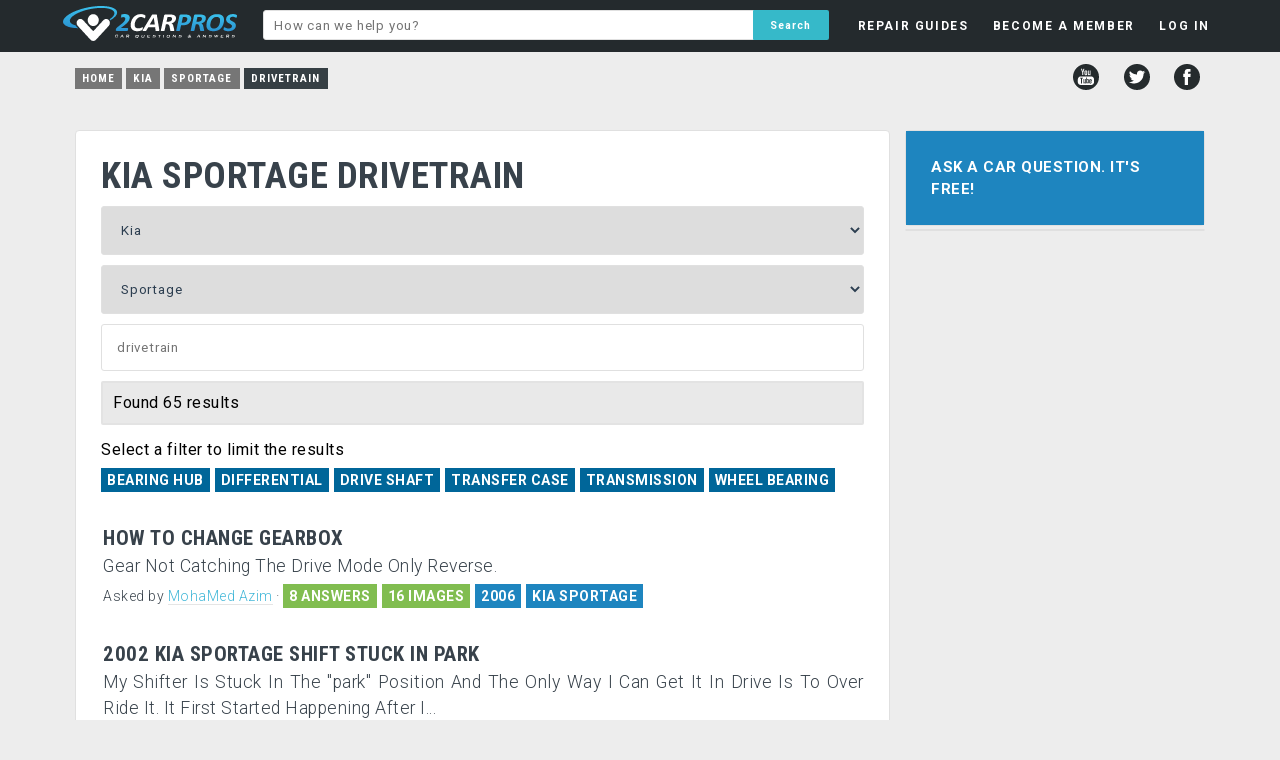

--- FILE ---
content_type: text/html; charset=UTF-8
request_url: https://www.2carpros.com/kia/sportage/drivetrain
body_size: 6283
content:
<!DOCTYPE html>
<html lang="en">
<head>
    <meta name="google-site-verification" content="V1a2Sh2dh5trDGCtXWEP6UB3f-rTFxQkUChB6xigQjE" />

<html lang="en">
<head>
    <meta name="google-site-verification" content="V1a2Sh2dh5trDGCtXWEP6UB3f-rTFxQkUChB6xigQjE" />
  <!-- Favicons & Manifest -->
  <link rel="apple-touch-icon" sizes="180x180" href="/apple-touch-icon.png?v=2">
  <link rel="icon" href="/favicon.ico?v=2" sizes="any">
  <link rel="icon" type="image/png" sizes="32x32" href="/favicon-32x32.png?v=2">
  <link rel="icon" type="image/png" sizes="16x16" href="/favicon-16x16.png?v=2">
  <link rel="manifest" href="/site.webmanifest?v=2">
  <meta name="theme-color" content="#ffffff">

  <!-- Google AdSense -->
  <script async src="https://pagead2.googlesyndication.com/pagead/js/adsbygoogle.js?client=ca-pub-8235759427918457" crossorigin="anonymous"></script>

  <!-- Page Title -->
  <title>Car Repair Questions Answered Free by Professional Mechanics</title>

  <!-- Meta -->
  <meta charset="utf-8">

  <!-- Open Graph / Facebook -->
  <meta property="og:type" content="website">
  <meta property="og:url" content="https://www.2carpros.com/">
  <meta property="og:title" content="Car Repair Questions Answered Free by Professional Mechanics">
  <meta property="og:description" content="Got a car repair question? 2CarPros will answer your question for free by providing information that will help solve your problem quickly.">
  <meta property="og:image" content="https://www.2carpros.com/social-1200x1200.png">
  <meta property="og:site_name" content="2CarPros">


  <!-- Twitter -->
  <meta name="twitter:card" content="summary_large_image">
  <meta name="twitter:url" content="https://www.2carpros.com/">
  <meta name="twitter:title" content="Car Repair Questions Answered Free by Professional Mechanics">
  <meta name="twitter:description" content="Got a car repair question? 2CarPros will answer your question for free by providing information that will help solve your problem quickly.">
  <meta name="twitter:image" content="https://www.2carpros.com/social-1200x1200.png">
  <meta name="twitter:site" content="@2carpros">


  <!-- Fallback Image -->
  <meta name="image" content="https://www.2carpros.com/social-1200x1200.png">

  <!-- Viewport -->
  <meta name="viewport" content="width=device-width, initial-scale=1, user-scalable=yes">

  <!-- Canonical / Robots -->
    
  <!-- Stylesheets -->
  <link rel="stylesheet" href="/css/minified/style1502.min.css">
  <link href="https://fonts.googleapis.com/css?family=Roboto:400,300,700|Roboto+Condensed:700,400&display=swap" rel="stylesheet" type="text/css">
<script src="/js/fb-avatar-fix.js"></script>
</head>


<body>
<div id="fb-root"></div>
<script>(function(d, s, id) {
  var js, fjs = d.getElementsByTagName(s)[0];
  if (d.getElementById(id)) return;
  js = d.createElement(s); js.id = id;
  js.src = "//connect.facebook.net/en_US/sdk.js#xfbml=1&version=v2.12&appId=1429296057311234";
  fjs.parentNode.insertBefore(js, fjs);
}(document, 'script', 'facebook-jssdk'));</script>
    
    <div class="headerbg">
        <div id="headerfloat">
        
            <div id="headerleft">
                <a href="/"><div id="headerlogo"></div></a>
            </div>
        
    <ul class="menu" id="myTopnav">

        <div class="mobileshow">
        <li class="mlit"><a class="tinyest bold tdnone" href="/">HOME</a><div class="panel"></div></li>
        </div>

        <div class="mobileshow">
            <li class="mli"><a class="tinyest bold tdnone" href="/questions/new">ASK A QUESTION</a><div class="panel"></div></li>
        </div>

    <li id="guides"><a class="tinyest bold tdnone" href="/articles">REPAIR GUIDES</a>
    <div class="panel">

    </div>
    </li>

    
    <li id="member"><a rel="nofollow" class="tinyest bold tdnone" href="/people/sign_up?refer=/kia/sportage/drivetrain">BECOME A MEMBER</a>

    </li>

    <li id="login_menu"><a rel="nofollow" class="tinyest bold tdnone" href="/people/sign_in?refer=/kia/sportage/drivetrain">LOG IN</a>
    <div class="panel"> 
        
    <div class="fblogin wtext tdnone"><a rel="nofollow" href="https://www.facebook.com/v2.12/dialog/oauth?client_id=1429296057311234&amp;state=0b9f29b80f1e6047580b15187b673dc0&amp;response_type=code&amp;sdk=php-sdk-5.6.2&amp;redirect_uri=https%3A%2F%2Fwww.2carpros.com%2Ffb-callback.php&amp;scope=public_profile%2Cemail"><div class="fbimg"></div>Login with Facebook</a></div>
    <div class="bold tinyest padd10 center">OR</div>
            
    <form name="login_dropdown" id="login_dropdown" action="/includes/header/login.php" method="POST">
    <div class="email"><input style="z-index:99;" type="text" name="email" placeholder="E-mail"></div>
    <div class="password"><input type="password" name="password" placeholder="Password"></div>
    <label class="toswrap checkbox"><input type="checkbox" name="remember" value="remember" checked>Remember me</label>
    <input class="formname" type="hidden" name="formname" value="login_dropdown">
    <input class="submit action-button" id="slogin" name="slogin" type="submit" value="LOG IN">
    </form>
    <div id="passlink"><a rel="nofollow" class="fleft" href="/people/sign_up?refer=/kia/sportage/drivetrain">NOT A MEMBER?</a><a class="fright" href="/people/recoverpw">FORGOT PASSWORD?</a></div>
    </div></li>
    

        <div class="mobileshow">
            <li class="mli"><a class="tinyest bold tdnone" href="/contact/new">CONTACT US</a><div class="panel"></div></li>
        </div>

        <div class="mobileshow">
            <li class="mli"><a class="tinyest bold tdnone" href="/pages/privacy-policy">PRIVACY POLICY</a><div class="panel"></div></li>
        </div>

        <div class="mobileshow">
            <li class="mli lmen"><a class="tinyest bold tdnone" href="/pages/user-agreement">TERMS AND CONDITIONS</a><div class="panel"></div></li>
        </div>
        
    <li class="icon">
    <a href="javascript:void(0);" onclick="myFunction()">&#9776;</a>
    </li>

    </ul>
        </div>
            
            <div id="headermiddle">

                <form id="hsearch" action="/search" method="post">
                <input name="q" type="text" placeholder="How can we help you?" value="">
                <input name="key" type="hidden" value="added">
                <input name="header" type="hidden" value="yes">
                <input name="search" type="submit" value="Search">
                </form>

            </div>
            

        </div>
        <p style="clear: both;">
    </div>
<div id="headboxbg">
<ul id="breadcrumb" itemscope="" itemtype="https://schema.org/BreadcrumbList"><li class="breadcrumbs nmob"><a href="/">Home</a></li><li class="breadcrumbs nmob" itemscope="" itemprop="itemListElement" itemtype="https://schema.org/ListItem"><a href="/kia" itemprop="item"><span itemprop="name">Kia</span></a><meta itemprop="position" content="1"></li><li class="breadcrumbs nmob" itemscope="" itemprop="itemListElement" itemtype="https://schema.org/ListItem"><a href="/kia/sportage" itemprop="item"><span itemprop="name">Sportage</span></a><meta itemprop="position" content="2"></li><li class="breadcrumbs" itemscope="" itemprop="itemListElement" itemtype="https://schema.org/ListItem"><a href="/kia/sportage/drivetrain" itemprop="item" class="current"><span itemprop="name">Drivetrain</span></a><meta itemprop="position" content="3"></li></ul>
<div id="social">
        <a href="http://www.youtube.com/user/2carpros"><div title="YouTube" class="youtube"></div></a>
        <a href="http://www.twitter.com/2Carpros"><div title="Twitter" class="twitter"></div></a>
        <a href="http://www.facebook.com/2Carpros"><div title="Facebook" class="facebook"></div></a>
</div></div>
    
    


<div id="wrapper">

        
    <div id="container">


<!-- 2CP Mobile menu toggle – restored 2025-12-06 -->
<script>
function myFunction() {
    var x = document.getElementById("myTopnav");
    if (x.className === "menu") {
        x.className += " responsive";
    } else {
        x.className = "menu";
    }
}
</script>

<div id="left">
             
<div class="box white p25" id="selbox" data-make="47" data-model="384" data-cid="6620">
    
<h1>KIA SPORTAGE  DRIVETRAIN</h1>
    <div class="container" style="margin-top:10px;">
        <div id="spinarea">
<select id="car_make_cat" name="car_make" data-new="" data-showmodel="0" ><option value=""disabled selected>Select Make</option><option value="99999">All Makes</option><option value="39" >Acura</option><option value="28" >Alfa Romeo</option><option value="55" >AMC</option><option value="63" >Aston Martin</option><option value="21" >Audi</option><option value="67" >Bentley</option><option value="1" >BMW</option><option value="34" >Buick</option><option value="35" >Cadillac</option><option value="18" >Chevrolet</option><option value="2" >Chrysler</option><option value="48" >Citroen</option><option value="50" >Daewoo</option><option value="51" >Daihatsu</option><option value="69" >Datsun</option><option value="24" >Dodge</option><option value="25" >Eagle</option><option value="60" >Ferrari</option><option value="17" >Fiat</option><option value="71" >Fisker</option><option value="3" >Ford</option><option value="36" >Geo</option><option value="4" >GMC</option><option value="54" >Holden</option><option value="5" >Honda</option><option value="45" >Hummer</option><option value="15" >Hyundai</option><option value="46" >Infiniti</option><option value="57" >International</option><option value="6" >Isuzu</option><option value="29" >Jaguar</option><option value="26" >Jeep</option><option value="47" selected>Kia</option><option value="64" >Lancia</option><option value="30" >Land Rover</option><option value="38" >Lexus</option><option value="31" >Lincoln</option><option value="20" >Mazda</option><option value="19" >Mercedes Benz</option><option value="32" >Mercury</option><option value="65" >Merkur</option><option value="58" >MG</option><option value="22" >Mini</option><option value="7" >Mitsubishi</option><option value="8" >Nissan</option><option value="44" >Oldsmobile</option><option value="43" >Opel</option><option value="53" >Peugeot</option><option value="27" >Plymouth</option><option value="42" >Pontiac</option><option value="9" >Porsche</option><option value="62" >Proton</option><option value="73" >Ram</option><option value="16" >Renault</option><option value="23" >Rolls Royce</option><option value="61" >Rover</option><option value="41" >SAAB</option><option value="40" >Saturn</option><option value="52" >Scion</option><option value="59" >SEAT</option><option value="49" >Skoda</option><option value="66" >Smart</option><option value="10" >Subaru</option><option value="11" >Suzuki</option><option value="70" >Tesla</option><option value="14" >Toyota</option><option value="56" >Triumph</option><option value="37" >Vauxhall</option><option value="12" >Volkswagen</option><option value="33" >Volvo</option></select><div id="car_makeinfo" class="infobox"></div><select id="car_model_cat" name="car_model"><option value="" disabled selected>Select Model</option><option value="99999" >All Models</option><option value="389" >Amanti</option><option value="1434" >Avila</option><option value="1827" >Borrego</option><option value="1825" >Cadenza</option><option value="1049" >Carens</option><option value="1052" >Carnival</option><option value="1051" >Cerato</option><option value="1433" >Ceres</option><option value="1048" >Clarus</option><option value="1439" >Credos</option><option value="1045" >Delta</option><option value="2091" >EV6</option><option value="2092" >EV9</option><option value="1435" >Forte</option><option value="1436" >Joice</option><option value="2094" >K5</option><option value="1828" >K900</option><option value="1043" >Magentis</option><option value="1050" >Mentor</option><option value="2077" >Morning</option><option value="1829" >Niro</option><option value="2081" >Niro Electric</option><option value="1998" >Niro Hybrid</option><option value="387" >Optima</option><option value="1999" >Optima Hybrid</option><option value="2075" >Optima K5</option><option value="2082" >OPTIMA K5 Hybrid</option><option value="1047" >Picanto</option><option value="1437" >Pregio</option><option value="1054" >Pride</option><option value="383" >Rio</option><option value="1206" >Rio Hybrid</option><option value="2102" >Rio5</option><option value="1053" >Rondo</option><option value="386" >Sedona</option><option value="2093" >Seltos</option><option value="683" >Sephia</option><option value="1046" >Shuma</option><option value="385" >Sorento</option><option value="1826" >Soul</option><option value="2000" >Soul EV</option><option value="388" >Spectra</option><option value="384" selected>Sportage</option><option value="2106" >Telluride</option><option value="1962" >Venga</option><option value="1044" >Visto</option><option value="1438" >Workhorse</option></select><div id="car_modelinfo" class="infobox"></div>        </div>
    
    <div style="position:relative;left:0;right:0;">
    <input name= "catSearch" id="catSearch" value="" placeholder="drivetrain">
    <ul id="catResults"></ul>
    </div>


<div class="refbg"><div class="refinetags" style="margin-bottom:0px;">Found 65 results</div></div>


<div style="padding:15px 0;margin-bottom:15px;"><div class="refinetags" style="padding-bottom:6px;">Select a filter to limit the results</div>

<a href="/kia/sportage/drivetrain/bearing-hub" class="catbox cl">Bearing Hub</a><a href="/kia/sportage/drivetrain/differential" class="catbox cl">Differential</a><a href="/kia/sportage/drivetrain/drive-shaft" class="catbox cl">Drive Shaft</a><a href="/kia/sportage/drivetrain/transfer-case" class="catbox cl">Transfer Case</a><a href="/kia/sportage/drivetrain/transmission" class="catbox cl">Transmission</a><a href="/kia/sportage/drivetrain/wheel-bearing" class="catbox cl">Wheel Bearing</a>
</div>


</div>
    
    
<div id="results" style="margin-left:2px;">
<div class="preview p-user"  id="1594786"><a href="/questions/how-to-change-gearbox"><h2>How To Change Gearbox</h2><div class="hypen">Gear Not Catching The Drive Mode Only Reverse.</div></a><div class="askedby">Asked by <b><a rel="nofollow" href="/people/mohamed-azim">MohaMed Azim</a></b> <b>&middot;</b> <div class="badgebg">8 ANSWERS</div><div class="badgebg">16 IMAGES</div><div class="badgebg blue">2006</div><div class="badgebg blue cl"><a href="/kia/sportage">KIA SPORTAGE</a></div></div></div><div class="preview p-user"  id="444074"><a href="/questions/kia-sportage-2002-kia-sportage-shift-stuck-in-park"><h2>2002 Kia Sportage  Shift Stuck In Park</h2><div class="hypen">My Shifter Is Stuck In The "park" Position And The Only Way I Can Get It In Drive Is To Over Ride It. It First Started Happening After I...</div></a><div class="askedby">Asked by <b><a rel="nofollow" href="/people/daniellek">danielleK</a></b> <b>&middot;</b> <div class="badgebg">3 ANSWERS</div><div class="badgebg blue">2002</div><div class="badgebg blue cl"><a href="/kia/sportage">KIA SPORTAGE</a></div></div></div><div class="preview p-user"  id="1620077"><a href="/questions/no-techno-speedo-no-ac-no-power-button-to-shift-transmission-from"><h2>Tachometer, Speedometer, A/C And Hold Button For The...</h2><div class="hypen">Have No Tachometer,  Speedometer,  No Fuel Gauge,  No Temperature Gauge. Also,  My Hold Button For The Transmission Will Not Work. The Light...</div></a><div class="askedby">Asked by <b><a rel="nofollow" href="/people/howardmorrison">Howardmorrison</a></b> <b>&middot;</b> <div class="badgebg">8 ANSWERS</div><div class="badgebg">3 IMAGES</div><div class="badgebg blue">2000</div><div class="badgebg blue cl"><a href="/kia/sportage">KIA SPORTAGE</a></div></div></div><div class="preview p-user"  id="1701617"><a href="/questions/black-transmission-fluid"><h2>Black Transmission Fluid?</h2><div class="hypen">Shifts Early At Low Speeds And Delayed Shifting The Faster It Goes,  Was Wondering If Adding 24 Oz Of Lucas Transmission Fix Would Possibly...</div></a><div class="askedby">Asked by <b><a rel="nofollow" href="/people/spudzmckenzie88">SpudzMckenzie88</a></b> <b>&middot;</b> <div class="badgebg">2 ANSWERS</div><div class="badgebg">4 IMAGES</div><div class="badgebg blue">2008</div><div class="badgebg blue cl"><a href="/kia/sportage">KIA SPORTAGE</a></div></div></div><div class="preview p-user"  id="256838"><a href="/questions/kia-sportage-1998-kia-sportage-changing-transmission-fluid"><h2>Changing Transmission Fluid</h2><div class="hypen">How Many Quarts Of Transmission Fluid Need To Be Added After Changing?</div></a><div class="askedby">Asked by <b><a rel="nofollow" href="/people/rbeserra">rbeserra</a></b> <b>&middot;</b> <div class="badgebg">2 ANSWERS</div><div class="badgebg blue">1998</div><div class="badgebg blue cl"><a href="/kia/sportage">KIA SPORTAGE</a></div></div></div><div class="preview p-user"  id="1673783"><a href="/questions/hear-selector-stuck-to-left-side-and-car-stays-in-2nd"><h2>Gear Selector Stuck To Left Side And Transmission...</h2><div class="hypen">I Was Driving Yesterday When I Tried To Shift To Third And Realized The Shifter Wouldn&#39;t Go Any More To The Right Than The First And...</div></a><div class="askedby">Asked by <b><a rel="nofollow" href="/people/samcarson">sam.carson</a></b> <b>&middot;</b> <div class="badgebg">1 ANSWER</div><div class="badgebg">4 IMAGES</div><div class="badgebg blue">2006</div><div class="badgebg blue cl"><a href="/kia/sportage">KIA SPORTAGE</a></div></div></div><div class="preview p-user"  id="1627443"><a href="/questions/hi-please-guide-me"><h2>After Driving Thirty Minutes Clutch Stops Working</h2><div class="hypen">Clutch Do Not Work After Thirty Minutes Drive. The Car Cannot Move Even I Raise Full Clutch. When I Start Car In The  Morning  The Clutch...</div></a><div class="askedby">Asked by <b><a rel="nofollow" href="/people/ahmad-rasheed-khan-tanoli">Ahmad Rasheed Khan Tanoli</a></b> <b>&middot;</b> <div class="badgebg">1 ANSWER</div><div class="badgebg">1 IMAGE</div><div class="badgebg blue">2005</div><div class="badgebg blue cl"><a href="/kia/sportage">KIA SPORTAGE</a></div></div></div><div class="preview p-user"  id="744001"><a href="/questions/2011-kia-sportage-gear-sometimes-jams-fails-shift"><h2>GEAR SELECTOR NOT WORKING</h2><div class="hypen">Hi There. Sometimes The Shifting Gear From P To R, N Or D Fails,  It Jams And I Press The Brakes Hard Too,  After A Few Times Then It Shifts...</div></a><div class="askedby">Asked by <b><a rel="nofollow" href="/people/teetswagswag">teetswagswag</a></b> <b>&middot;</b> <div class="badgebg">4 ANSWERS</div><div class="badgebg">6 IMAGES</div><div class="badgebg blue">2011</div><div class="badgebg blue cl"><a href="/kia/sportage">KIA SPORTAGE</a></div></div></div><div class="preview p-user"  id="151519"><a href="/questions/kia-sportage-2000-kia-sportage-shifter-cable"><h2>2000 Kia Sportage  Shifter Cable?</h2><div class="hypen">I Have A Problem With The Shifter Sticking Alot. I Have Tried Wd40 And It Works For Awhile And Then Its Hard To Shift Into Any Gears. Any...</div></a><div class="askedby">Asked by <b><a rel="nofollow" href="/people/ldysarah">ldysarah</a></b> <b>&middot;</b> <div class="badgebg">3 ANSWERS</div><div class="badgebg blue">2000</div><div class="badgebg blue cl"><a href="/kia/sportage">KIA SPORTAGE</a></div></div></div><div class="preview p-user"  id="264714"><a href="/questions/kia-sportage-2002-kia-sportage-how-to-drop-transmission"><h2>How To Remove Transmission</h2><div class="hypen">Diagram How To Remove Transmission To Be Able To Put New Clutch Disc</div></a><div class="askedby">Asked by <b><a rel="nofollow" href="/people/bola27616">Bola27616</a></b> <b>&middot;</b> <div class="badgebg">2 ANSWERS</div><div class="badgebg blue">2002</div><div class="badgebg blue cl"><a href="/kia/sportage">KIA SPORTAGE</a></div></div></div>        
<div class="paginationtt"><ul><li class="prev"><a>PREV</a></li><li class="page active bg-user"><a data-page="1" href="/kia/sportage/drivetrain" onclick="return false;">1</a></li><li class="page"><a data-page="2" href="/kia/sportage/drivetrain?page=2">2</a></li><li class="page"><a data-page="3" href="/kia/sportage/drivetrain?page=3">3</a></li><li class="page"><a data-page="4" href="/kia/sportage/drivetrain?page=4">4</a></li><li class="page"><a data-page="5" href="/kia/sportage/drivetrain?page=5">5</a></li><li class="page"><a data-page="6" href="/kia/sportage/drivetrain?page=6">6</a></li><li class="page"><a data-page="7" href="/kia/sportage/drivetrain?page=7">7</a></li><li class="next_page"><a data-page="2" href="/kia/sportage/drivetrain?page=2" rel="next">NEXT</a></li></ul></div>        
</div>
    
    <a class="askqa" href="/questions/new"><div class="askq2 blue">Ask a new Kia Sportage question</div></a>

    
        
</div></div>
<div id="right">
    
<div class="box" id="askbox" style="margin-bottom:3px;"><a class="askqa" href="/questions/new"><div class="askq blue center">Ask a Car Question. It's Free!</div></a></div><div id="sticker"><div class="box white"><div class="relqc mandi"><div></div></div></div></div>
</div>    
<div style="display: none"><div id="toolbox" class="white"></div></div>
</div></div>

    <div id="footerbg">
        
        <div id="footerwidth">
        
            <div id="footerlinks">
                
                <ul>
                    <li><a href="/contacts/new">Contact</a><div class="bullet">&bull;</div></li>
                    <li id="help"><a href="/pages/help-guide">Help</a><div class="bullet">&bull;</div></li>
                    <li id="about"><a href="/pages/about-2carproscom">About</a><div class="bullet">&bull;</div></li>
                    <li><a href="/pages/privacy-policy">Privacy Policy</a><div class="bullet">&bull;</div></li>
                    <li><a href="/pages/user-agreement">Terms & Conditions </a></li>
                </ul>
                
            </div>
        <div id="copyright">© 1999 - 2026 2CarPros, Inc.</div>
        
        </div>
    </div>

    
<!-- <script type="text/javascript" src="//ajax.googleapis.com/ajax/libs/jquery/3.4.1/jquery.min.js"></script> -->
<script type="text/javascript" src="//ajax.googleapis.com/ajax/libs/jquery/3.6.3/jquery.min.js"></script>

<link rel="stylesheet" type="text/css" href="/js/fancybox/jquery.fancybox.css" media="screen" />
<script type="text/javascript" src="/js/fancybox/jquery.fancybox.pack.js"></script>

<link rel="stylesheet" href="/css/minified/additional1502.min.css" type="text/css">
<script type="text/javascript" src="/js/minified/combined1502.min.js"></script>


</body>
</html>



--- FILE ---
content_type: text/html; charset=utf-8
request_url: https://www.google.com/recaptcha/api2/aframe
body_size: 266
content:
<!DOCTYPE HTML><html><head><meta http-equiv="content-type" content="text/html; charset=UTF-8"></head><body><script nonce="oUtmdxlK-Ic7VQxXA4MWNw">/** Anti-fraud and anti-abuse applications only. See google.com/recaptcha */ try{var clients={'sodar':'https://pagead2.googlesyndication.com/pagead/sodar?'};window.addEventListener("message",function(a){try{if(a.source===window.parent){var b=JSON.parse(a.data);var c=clients[b['id']];if(c){var d=document.createElement('img');d.src=c+b['params']+'&rc='+(localStorage.getItem("rc::a")?sessionStorage.getItem("rc::b"):"");window.document.body.appendChild(d);sessionStorage.setItem("rc::e",parseInt(sessionStorage.getItem("rc::e")||0)+1);localStorage.setItem("rc::h",'1768704704972');}}}catch(b){}});window.parent.postMessage("_grecaptcha_ready", "*");}catch(b){}</script></body></html>